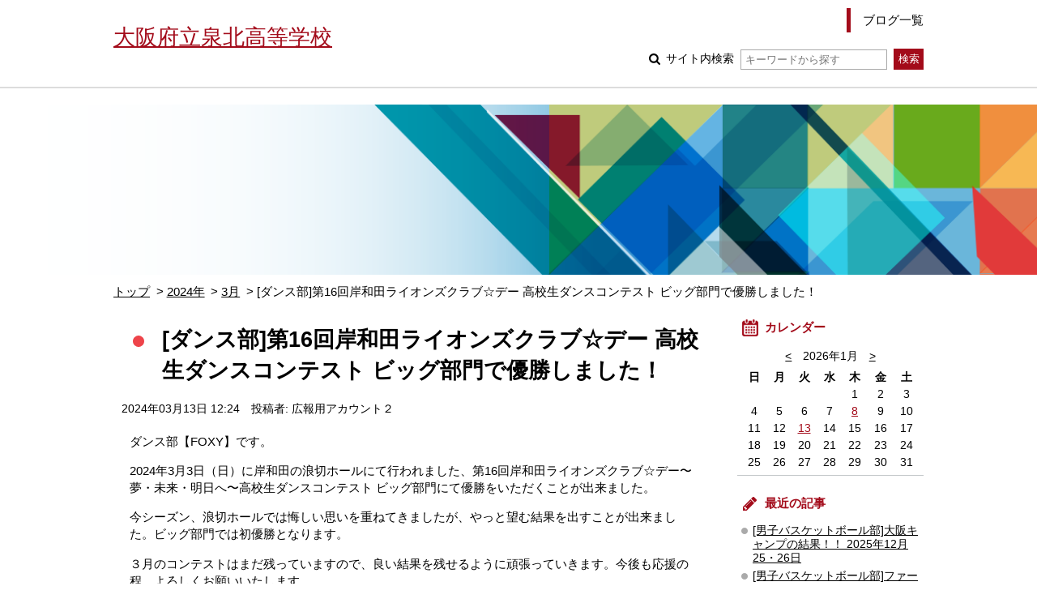

--- FILE ---
content_type: text/html; charset=UTF-8
request_url: https://www.osaka-c.ed.jp/blog/semboku/club/2024/03/13-253120.html
body_size: 21103
content:
<!DOCTYPE html PUBLIC "-//W3C//DTD XHTML 1.0 Transitional//EN"
	"http://www.w3.org/TR/xhtml1/DTD/xhtml1-transitional.dtd">
<html xmlns="http://www.w3.org/1999/xhtml" id="sixapart-standard">
<head>
	<meta http-equiv="Content-Type" content="text/html; charset=UTF-8" />

<link rel="stylesheet" href="https://www.osaka-c.ed.jp/blog/semboku/club/styles.css" type="text/css" />
<link rel="stylesheet" href="https://www.osaka-c.ed.jp/blog/semboku/club/main_image.css" type="text/css" />
<link rel="start" href="https://www.osaka-c.ed.jp/blog/semboku/club/" title="Home" />
<link rel="alternate" type="application/atom+xml" title="Recent Entries" href="https://www.osaka-c.ed.jp/blog/semboku/club/atom.xml" />
<script type="text/javascript" src="https://www.osaka-c.ed.jp/blog/semboku/club/mt.js"></script>








<meta name="description" content="泉北高校の部活動の最近の様子についてのブログです。" />
<meta name="keywords" content="大阪府立泉北高等学校,クラブブログ" />
<meta name="viewport" content="width=device-width,initial-scale=1.0" />
<script src="https://www.osaka-c.ed.jp/blog/semboku/club/script.js"></script>
<script src="https://www.osaka-c.ed.jp/blog/semboku/club/calendar_entries.js"></script>


	
	<link rel="prev bookmark" href="https://www.osaka-c.ed.jp/blog/semboku/club/2024/03/11-252996.html" title="[柔道部] 出稽古　大阪公立大学" />
	<link rel="next bookmark" href="https://www.osaka-c.ed.jp/blog/semboku/club/2024/03/21-253445.html" title="[美術部] 校舎内のアート化を進めています。" />
	
	
	<title>[ダンス部]第16回岸和田ライオンズクラブ☆デー 高校生ダンスコンテスト ビッグ部門で優勝しました！ - クラブブログ</title>
</head>
<body id="gakujo-blog-blog" class="mt-entry-archive ">
	<div id="container">
		<div id="container-inner">


			<div id="header">
	<div id="header-inner">
		<div id="header-content">
			
				<div id="header-name">
			
			
			<a href="https://www.osaka-c.ed.jp/blog/semboku/club/" accesskey="1">
			
			<span class="txt">大阪府立泉北高等学校</span>


			
			</a>
			
			
				</div>
			
			
			<div id="header-nav">
				<ul id="header-menu">
					<li><a href="/blog/semboku/">ブログ一覧</a></li>
					
					
					
				</ul>
				<div id="header-search">
					<form method="get" action="https://www.osaka-c.ed.jp/cgi-bin/blog/mt-search.cgi">
						
						<input type="hidden" name="IncludeBlogs" value="3387" />
						
						
						
						<input type="hidden" name="limit" value="20" />

						
						
						<label class="icon icon-search-01">
							サイト内検索
							<input type="text" placeholder="キーワードから探す" name="search" value="">
						</label>
						<input type="submit" value="検索" />
					</form>
				</div>
			</div>
			
			<div id="menu-sp">
				<div id="menu-sp-head">メニュー</div>
				<div id="menu-sp-body">
					<ul>
						<li><a href="/blog/semboku/">ブログ一覧</a></li>
						
						
						
						<li class="search">
							<form method="get" action="https://www.osaka-c.ed.jp/cgi-bin/blog/mt-search.cgi">
								
								<input type="hidden" name="IncludeBlogs" value="3387" />
								
								
								
								<input type="hidden" name="limit" value="20" />

								
								
								<input type="text" placeholder="キーワードから探す" name="search" value="">
								<input type="submit" value="検索" />
							</form>
						</li>
					</ul>
				</div>
			</div>
			
		</div>
	</div>
</div>
<div id="visual"></div>



			<div id="content">
				<div id="content-inner">

					<div class="content-path">
						<ul>
							<li><a href="https://www.osaka-c.ed.jp/blog/semboku/club/">トップ</a></li>
							<li><a href="https://www.osaka-c.ed.jp/blog/semboku/club/2024/">2024年</a></li>
							<li><a href="https://www.osaka-c.ed.jp/blog/semboku/club/2024/03/">3月</a></li>
							<li>[ダンス部]第16回岸和田ライオンズクラブ☆デー 高校生ダンスコンテスト ビッグ部門で優勝しました！</li>
						</ul>
					</div>

					<div id="alpha">
						<div id="alpha-inner">


							<div id="entry-253120" class="entry-asset asset hentry">
								<div class="asset-header">
									<h1 id="page-title" class="asset-name entry-title">[ダンス部]第16回岸和田ライオンズクラブ☆デー 高校生ダンスコンテスト ビッグ部門で優勝しました！</h1>
									<div class="asset-meta">
										<span class="byline">
											<abbr class="published" title="2024-03-13T12:24:05+09:00">2024年03月13日 12:24</abbr>





	
	
		
		
	




	


	



	
		
		
	



											<span class="vcard author">投稿者: 広報用アカウント２</span>
											
										</span>
										
									</div>
								</div>
								<div class="asset-content entry-content">

									<div class="asset-body">
										<p>ダンス部【FOXY】です。</p>
<p>2024年3月3日（日）に岸和田の浪切ホールにて行われました、第16回岸和田ライオンズクラブ☆デー〜夢・未来・明日へ〜高校生ダンスコンテスト ビッグ部門にて優勝をいただくことが出来ました。</p>
<p>今シーズン、浪切ホールでは悔しい思いを重ねてきましたが、やっと望む結果を出すことが出来ました。ビッグ部門では初優勝となります。</p>
<p>３月のコンテストはまだ残っていますので、良い結果を残せるように頑張っていきます。今後も応援の程、よろしくお願いいたします。</p>
<p><img alt="" src="https://www.osaka-c.ed.jp/blog/semboku/club/IMG_2285.JPG_3.jpg" width="350" height="263" /></p>
<p></p>
<p>最後にはなりますが、当日の運営を頂いたすべての方に感謝申し上げます。</p>
<p></p>
									</div>


								</div>
								<div class="asset-footer">



										
										
										
										
								</div>
							</div>


					

							<div class="content-nav-archive">
								<ul>
									
										<li class="prev"><a rel="prev" href="https://www.osaka-c.ed.jp/blog/semboku/club/2024/03/11-252996.html">前の記事</a></li>
									
									
										<li class="next"><a rel="next" href="https://www.osaka-c.ed.jp/blog/semboku/club/2024/03/21-253445.html">次の記事</a></li>
									
								</ul>
							</div>
						</div>
					</div>


					<div id="beta">
	<div id="beta-inner">


<div class="widget-calendar widget">
	<h3 class="widget-header">カレンダー</h3>
	<div class="widget-content">
		<div id="calendar">
			<p>2026年1月</p>
			<table summary="リンク付きのカレンダー">
				<tr>
					<th abbr="日曜日">日</th>
					<th abbr="月曜日">月</th>
					<th abbr="火曜日">火</th>
					<th abbr="水曜日">水</th>
					<th abbr="木曜日">木</th>
					<th abbr="金曜日">金</th>
					<th abbr="土曜日">土</th>
				</tr>
		
			
				<tr>
			
					<td>
			
			
			&nbsp;
					</td>
			
		
			
					<td>
			
			
			&nbsp;
					</td>
			
		
			
					<td>
			
			
			&nbsp;
					</td>
			
		
			
					<td>
			
			
			&nbsp;
					</td>
			
		
			
					<td>
			
			
						1
			
			
					</td>
			
		
			
					<td>
			
			
						2
			
			
					</td>
			
		
			
					<td>
			
			
						3
			
			
					</td>
			
				</tr>
			
		
			
				<tr>
			
					<td>
			
			
						4
			
			
					</td>
			
		
			
					<td>
			
			
						5
			
			
					</td>
			
		
			
					<td>
			
			
						6
			
			
					</td>
			
		
			
					<td>
			
			
						7
			
			
					</td>
			
		
			
					<td>
			
				
						<a href="https://www.osaka-c.ed.jp/blog/semboku/club/2026/01/08/#296330">8</a>
				
			
			
			
					</td>
			
		
			
					<td>
			
			
						9
			
			
					</td>
			
		
			
					<td>
			
			
						10
			
			
					</td>
			
				</tr>
			
		
			
				<tr>
			
					<td>
			
			
						11
			
			
					</td>
			
		
			
					<td>
			
			
						12
			
			
					</td>
			
		
			
					<td>
			
				
						<a href="https://www.osaka-c.ed.jp/blog/semboku/club/2026/01/13/#296542">13</a>
				
			
			
			
					</td>
			
		
			
					<td>
			
			
						14
			
			
					</td>
			
		
			
					<td>
			
			
						15
			
			
					</td>
			
		
			
					<td>
			
			
						16
			
			
					</td>
			
		
			
					<td>
			
			
						17
			
			
					</td>
			
				</tr>
			
		
			
				<tr>
			
					<td>
			
			
						18
			
			
					</td>
			
		
			
					<td>
			
			
						19
			
			
					</td>
			
		
			
					<td>
			
			
						20
			
			
					</td>
			
		
			
					<td>
			
			
						21
			
			
					</td>
			
		
			
					<td>
			
			
						22
			
			
					</td>
			
		
			
					<td>
			
			
						23
			
			
					</td>
			
		
			
					<td>
			
			
						24
			
			
					</td>
			
				</tr>
			
		
			
				<tr>
			
					<td>
			
			
						25
			
			
					</td>
			
		
			
					<td>
			
			
						26
			
			
					</td>
			
		
			
					<td>
			
			
						27
			
			
					</td>
			
		
			
					<td>
			
			
						28
			
			
					</td>
			
		
			
					<td>
			
			
						29
			
			
					</td>
			
		
			
					<td>
			
			
						30
			
			
					</td>
			
		
			
					<td>
			
			
						31
			
			
					</td>
			
				</tr>
			
		
			</table>
		</div>
	</div>
</div>




	
		
<div class="widget-recent-entries widget-archives widget">
	<h3 class="widget-header">最近の記事</h3>
	<div class="widget-content">
		<ul>
		
			<li><a href="https://www.osaka-c.ed.jp/blog/semboku/club/2026/01/13-296542.html">[男子バスケットボール部]大阪キャンプの結果！！ 2025年12月25・26日</a></li>
		
	
		
			<li><a href="https://www.osaka-c.ed.jp/blog/semboku/club/2026/01/08-296330.html">[男子バスケットボール部]ファーストステップカップの結果！！ 2025年12月20日</a></li>
		
	
		
			<li><a href="https://www.osaka-c.ed.jp/blog/semboku/club/2025/12/31-296182.html">[男子バスケットボール部]さつき杯の結果！！ 2025年12月14日・21日</a></li>
		
	
		
			<li><a href="https://www.osaka-c.ed.jp/blog/semboku/club/2025/12/07-294872.html">[男子バスケットボール部]初芝橋本高等学校と練習試合をしました！！ 2025年11月23日in泉北高校</a></li>
		
	
		
			<li><a href="https://www.osaka-c.ed.jp/blog/semboku/club/2025/12/06-294858.html">[男子バスケットボール部]ファーストステップカップの結果！！ 2025年11月22日in泉北高等学校</a></li>
		
	
		
			<li><a href="https://www.osaka-c.ed.jp/blog/semboku/club/2025/12/01-294507.html">[男子バスケットボール部]公立高校チャンピオン大会の結果！！ 2025年11月15・16日in柴島高等学校</a></li>
		
	
		
			<li><a href="https://www.osaka-c.ed.jp/blog/semboku/club/2025/11/28-294393.html">【女子ハンドボール部】新人大会の結果</a></li>
		
	
		
			<li><a href="https://www.osaka-c.ed.jp/blog/semboku/club/2025/11/24-294080.html">[男子バスケットボール部]公立高校南地区大会の結果！！ 2025年11月8・9日in高石高校・信太高校</a></li>
		
	
		
			<li><a href="https://www.osaka-c.ed.jp/blog/semboku/club/2025/11/21-293572.html">【柔道部　中高合同練習】</a></li>
		
	
		
			<li><a href="https://www.osaka-c.ed.jp/blog/semboku/club/2025/11/13-293571.html">【柔道部　入賞しました！】</a></li>
		
		</ul>
	</div>
</div>
		
	



<div class="widget-archive-monthly widget-archive widget">
	<h3 class="widget-header">年別一覧</h3>
	<div class="widget-content">
		
			
			<ul class="list-accordion">
			
			<li><a href="https://www.osaka-c.ed.jp/blog/semboku/club/2026/">2026年 (2)</a>
			
			
				<ul>
			
				<li><a href="https://www.osaka-c.ed.jp/blog/semboku/club/2026/01/">1月 (2)</a></li>
			
				</ul>
			
			</li>
			
			
		
			
			<li><a href="https://www.osaka-c.ed.jp/blog/semboku/club/2025/">2025年 (65)</a>
			
			
				<ul>
			
				<li><a href="https://www.osaka-c.ed.jp/blog/semboku/club/2025/01/">1月 (10)</a></li>
			
			</li>
			
			
				<li><a href="https://www.osaka-c.ed.jp/blog/semboku/club/2025/02/">2月 (3)</a></li>
			
			</li>
			
			
				<li><a href="https://www.osaka-c.ed.jp/blog/semboku/club/2025/03/">3月 (5)</a></li>
			
			</li>
			
			
				<li><a href="https://www.osaka-c.ed.jp/blog/semboku/club/2025/05/">5月 (1)</a></li>
			
			</li>
			
			
				<li><a href="https://www.osaka-c.ed.jp/blog/semboku/club/2025/06/">6月 (12)</a></li>
			
			</li>
			
			
				<li><a href="https://www.osaka-c.ed.jp/blog/semboku/club/2025/07/">7月 (6)</a></li>
			
			</li>
			
			
				<li><a href="https://www.osaka-c.ed.jp/blog/semboku/club/2025/08/">8月 (11)</a></li>
			
			</li>
			
			
				<li><a href="https://www.osaka-c.ed.jp/blog/semboku/club/2025/09/">9月 (4)</a></li>
			
			</li>
			
			
				<li><a href="https://www.osaka-c.ed.jp/blog/semboku/club/2025/10/">10月 (4)</a></li>
			
			</li>
			
			
				<li><a href="https://www.osaka-c.ed.jp/blog/semboku/club/2025/11/">11月 (5)</a></li>
			
			</li>
			
			
				<li><a href="https://www.osaka-c.ed.jp/blog/semboku/club/2025/12/">12月 (4)</a></li>
			
				</ul>
			
			</li>
			
			
		
			
			<li><a href="https://www.osaka-c.ed.jp/blog/semboku/club/2024/">2024年 (94)</a>
			
			
				<ul>
			
				<li><a href="https://www.osaka-c.ed.jp/blog/semboku/club/2024/01/">1月 (9)</a></li>
			
			</li>
			
			
				<li><a href="https://www.osaka-c.ed.jp/blog/semboku/club/2024/02/">2月 (5)</a></li>
			
			</li>
			
			
				<li><a href="https://www.osaka-c.ed.jp/blog/semboku/club/2024/03/">3月 (9)</a></li>
			
			</li>
			
			
				<li><a href="https://www.osaka-c.ed.jp/blog/semboku/club/2024/04/">4月 (11)</a></li>
			
			</li>
			
			
				<li><a href="https://www.osaka-c.ed.jp/blog/semboku/club/2024/05/">5月 (7)</a></li>
			
			</li>
			
			
				<li><a href="https://www.osaka-c.ed.jp/blog/semboku/club/2024/06/">6月 (8)</a></li>
			
			</li>
			
			
				<li><a href="https://www.osaka-c.ed.jp/blog/semboku/club/2024/07/">7月 (11)</a></li>
			
			</li>
			
			
				<li><a href="https://www.osaka-c.ed.jp/blog/semboku/club/2024/08/">8月 (18)</a></li>
			
			</li>
			
			
				<li><a href="https://www.osaka-c.ed.jp/blog/semboku/club/2024/09/">9月 (4)</a></li>
			
			</li>
			
			
				<li><a href="https://www.osaka-c.ed.jp/blog/semboku/club/2024/10/">10月 (2)</a></li>
			
			</li>
			
			
				<li><a href="https://www.osaka-c.ed.jp/blog/semboku/club/2024/11/">11月 (7)</a></li>
			
			</li>
			
			
				<li><a href="https://www.osaka-c.ed.jp/blog/semboku/club/2024/12/">12月 (3)</a></li>
			
				</ul>
			
			</li>
			
			
		
			
			<li><a href="https://www.osaka-c.ed.jp/blog/semboku/club/2023/">2023年 (103)</a>
			
			
				<ul>
			
				<li><a href="https://www.osaka-c.ed.jp/blog/semboku/club/2023/01/">1月 (7)</a></li>
			
			</li>
			
			
				<li><a href="https://www.osaka-c.ed.jp/blog/semboku/club/2023/02/">2月 (2)</a></li>
			
			</li>
			
			
				<li><a href="https://www.osaka-c.ed.jp/blog/semboku/club/2023/03/">3月 (6)</a></li>
			
			</li>
			
			
				<li><a href="https://www.osaka-c.ed.jp/blog/semboku/club/2023/04/">4月 (11)</a></li>
			
			</li>
			
			
				<li><a href="https://www.osaka-c.ed.jp/blog/semboku/club/2023/05/">5月 (3)</a></li>
			
			</li>
			
			
				<li><a href="https://www.osaka-c.ed.jp/blog/semboku/club/2023/06/">6月 (10)</a></li>
			
			</li>
			
			
				<li><a href="https://www.osaka-c.ed.jp/blog/semboku/club/2023/07/">7月 (13)</a></li>
			
			</li>
			
			
				<li><a href="https://www.osaka-c.ed.jp/blog/semboku/club/2023/08/">8月 (16)</a></li>
			
			</li>
			
			
				<li><a href="https://www.osaka-c.ed.jp/blog/semboku/club/2023/09/">9月 (8)</a></li>
			
			</li>
			
			
				<li><a href="https://www.osaka-c.ed.jp/blog/semboku/club/2023/10/">10月 (9)</a></li>
			
			</li>
			
			
				<li><a href="https://www.osaka-c.ed.jp/blog/semboku/club/2023/11/">11月 (11)</a></li>
			
			</li>
			
			
				<li><a href="https://www.osaka-c.ed.jp/blog/semboku/club/2023/12/">12月 (7)</a></li>
			
				</ul>
			
			</li>
			
			
		
			
			<li><a href="https://www.osaka-c.ed.jp/blog/semboku/club/2022/">2022年 (57)</a>
			
			
				<ul>
			
				<li><a href="https://www.osaka-c.ed.jp/blog/semboku/club/2022/01/">1月 (3)</a></li>
			
			</li>
			
			
				<li><a href="https://www.osaka-c.ed.jp/blog/semboku/club/2022/02/">2月 (1)</a></li>
			
			</li>
			
			
				<li><a href="https://www.osaka-c.ed.jp/blog/semboku/club/2022/03/">3月 (2)</a></li>
			
			</li>
			
			
				<li><a href="https://www.osaka-c.ed.jp/blog/semboku/club/2022/04/">4月 (7)</a></li>
			
			</li>
			
			
				<li><a href="https://www.osaka-c.ed.jp/blog/semboku/club/2022/05/">5月 (6)</a></li>
			
			</li>
			
			
				<li><a href="https://www.osaka-c.ed.jp/blog/semboku/club/2022/06/">6月 (5)</a></li>
			
			</li>
			
			
				<li><a href="https://www.osaka-c.ed.jp/blog/semboku/club/2022/07/">7月 (5)</a></li>
			
			</li>
			
			
				<li><a href="https://www.osaka-c.ed.jp/blog/semboku/club/2022/08/">8月 (10)</a></li>
			
			</li>
			
			
				<li><a href="https://www.osaka-c.ed.jp/blog/semboku/club/2022/09/">9月 (5)</a></li>
			
			</li>
			
			
				<li><a href="https://www.osaka-c.ed.jp/blog/semboku/club/2022/10/">10月 (1)</a></li>
			
			</li>
			
			
				<li><a href="https://www.osaka-c.ed.jp/blog/semboku/club/2022/11/">11月 (6)</a></li>
			
			</li>
			
			
				<li><a href="https://www.osaka-c.ed.jp/blog/semboku/club/2022/12/">12月 (6)</a></li>
			
				</ul>
			
			</li>
			
			
		
			
			<li><a href="https://www.osaka-c.ed.jp/blog/semboku/club/2021/">2021年 (19)</a>
			
			
				<ul>
			
				<li><a href="https://www.osaka-c.ed.jp/blog/semboku/club/2021/01/">1月 (2)</a></li>
			
			</li>
			
			
				<li><a href="https://www.osaka-c.ed.jp/blog/semboku/club/2021/04/">4月 (3)</a></li>
			
			</li>
			
			
				<li><a href="https://www.osaka-c.ed.jp/blog/semboku/club/2021/05/">5月 (2)</a></li>
			
			</li>
			
			
				<li><a href="https://www.osaka-c.ed.jp/blog/semboku/club/2021/06/">6月 (3)</a></li>
			
			</li>
			
			
				<li><a href="https://www.osaka-c.ed.jp/blog/semboku/club/2021/07/">7月 (2)</a></li>
			
			</li>
			
			
				<li><a href="https://www.osaka-c.ed.jp/blog/semboku/club/2021/08/">8月 (4)</a></li>
			
			</li>
			
			
				<li><a href="https://www.osaka-c.ed.jp/blog/semboku/club/2021/10/">10月 (1)</a></li>
			
			</li>
			
			
				<li><a href="https://www.osaka-c.ed.jp/blog/semboku/club/2021/11/">11月 (1)</a></li>
			
			</li>
			
			
				<li><a href="https://www.osaka-c.ed.jp/blog/semboku/club/2021/12/">12月 (1)</a></li>
			
				</ul>
			
			</li>
			
			
		
			
			<li><a href="https://www.osaka-c.ed.jp/blog/semboku/club/2020/">2020年 (18)</a>
			
			
				<ul>
			
				<li><a href="https://www.osaka-c.ed.jp/blog/semboku/club/2020/01/">1月 (4)</a></li>
			
			</li>
			
			
				<li><a href="https://www.osaka-c.ed.jp/blog/semboku/club/2020/02/">2月 (2)</a></li>
			
			</li>
			
			
				<li><a href="https://www.osaka-c.ed.jp/blog/semboku/club/2020/08/">8月 (1)</a></li>
			
			</li>
			
			
				<li><a href="https://www.osaka-c.ed.jp/blog/semboku/club/2020/09/">9月 (4)</a></li>
			
			</li>
			
			
				<li><a href="https://www.osaka-c.ed.jp/blog/semboku/club/2020/10/">10月 (3)</a></li>
			
			</li>
			
			
				<li><a href="https://www.osaka-c.ed.jp/blog/semboku/club/2020/11/">11月 (3)</a></li>
			
			</li>
			
			
				<li><a href="https://www.osaka-c.ed.jp/blog/semboku/club/2020/12/">12月 (1)</a></li>
			
				</ul>
			
			</li>
			
			
		
			
			<li><a href="https://www.osaka-c.ed.jp/blog/semboku/club/2019/">2019年 (17)</a>
			
			
				<ul>
			
				<li><a href="https://www.osaka-c.ed.jp/blog/semboku/club/2019/05/">5月 (3)</a></li>
			
			</li>
			
			
				<li><a href="https://www.osaka-c.ed.jp/blog/semboku/club/2019/07/">7月 (1)</a></li>
			
			</li>
			
			
				<li><a href="https://www.osaka-c.ed.jp/blog/semboku/club/2019/08/">8月 (3)</a></li>
			
			</li>
			
			
				<li><a href="https://www.osaka-c.ed.jp/blog/semboku/club/2019/09/">9月 (1)</a></li>
			
			</li>
			
			
				<li><a href="https://www.osaka-c.ed.jp/blog/semboku/club/2019/10/">10月 (4)</a></li>
			
			</li>
			
			
				<li><a href="https://www.osaka-c.ed.jp/blog/semboku/club/2019/11/">11月 (4)</a></li>
			
			</li>
			
			
				<li><a href="https://www.osaka-c.ed.jp/blog/semboku/club/2019/12/">12月 (1)</a></li>
			
				</ul>
			
			</li>
			
			
			</ul>
			
		
		<p class="widget-more-link"><a href="https://www.osaka-c.ed.jp/blog/semboku/club/list_yearly.html">年別一覧 &gt;</a></p>
	</div>
</div>






	</div>
</div>

<div class="link-top"><a href="#header">ページトップ</a></div>





				</div>
			</div>


			<div id="footer">
    <div id="footer-inner">
        <div id="footer-content">
            <div class="widget-powered widget">
                <div class="widget-content">
                    Copyright &copy; 大阪府立泉北高等学校. All Rights Reserved.
                </div>
            </div>

        </div>
    </div>
</div>



		</div>
	</div>
</body>
</html>


--- FILE ---
content_type: application/javascript
request_url: https://www.osaka-c.ed.jp/blog/semboku/club/calendar_entries.js
body_size: 28551
content:
$(function(){
	// カレンダー
	(function(){
		calendar = new Object();
		
calendar.urls = {"2026-1": [{"day":"13","url":"https://www.osaka-c.ed.jp/blog/semboku/club/2026/01/13/"},{"day":"8","url":"https://www.osaka-c.ed.jp/blog/semboku/club/2026/01/08/"},],"2025-12": [{"day":"31","url":"https://www.osaka-c.ed.jp/blog/semboku/club/2025/12/31/"},{"day":"7","url":"https://www.osaka-c.ed.jp/blog/semboku/club/2025/12/07/"},{"day":"6","url":"https://www.osaka-c.ed.jp/blog/semboku/club/2025/12/06/"},{"day":"1","url":"https://www.osaka-c.ed.jp/blog/semboku/club/2025/12/01/"},],"2025-11": [{"day":"28","url":"https://www.osaka-c.ed.jp/blog/semboku/club/2025/11/28/"},{"day":"24","url":"https://www.osaka-c.ed.jp/blog/semboku/club/2025/11/24/"},{"day":"21","url":"https://www.osaka-c.ed.jp/blog/semboku/club/2025/11/21/"},{"day":"13","url":"https://www.osaka-c.ed.jp/blog/semboku/club/2025/11/13/"},{"day":"2","url":"https://www.osaka-c.ed.jp/blog/semboku/club/2025/11/02/"},],"2025-10": [{"day":"19","url":"https://www.osaka-c.ed.jp/blog/semboku/club/2025/10/19/"},{"day":"16","url":"https://www.osaka-c.ed.jp/blog/semboku/club/2025/10/16/"},{"day":"13","url":"https://www.osaka-c.ed.jp/blog/semboku/club/2025/10/13/"},{"day":"6","url":"https://www.osaka-c.ed.jp/blog/semboku/club/2025/10/06/"},],"2025-9": [{"day":"30","url":"https://www.osaka-c.ed.jp/blog/semboku/club/2025/09/30/"},{"day":"21","url":"https://www.osaka-c.ed.jp/blog/semboku/club/2025/09/21/"},{"day":"16","url":"https://www.osaka-c.ed.jp/blog/semboku/club/2025/09/16/"},{"day":"14","url":"https://www.osaka-c.ed.jp/blog/semboku/club/2025/09/14/"},],"2025-8": [{"day":"30","url":"https://www.osaka-c.ed.jp/blog/semboku/club/2025/08/30/"},{"day":"28","url":"https://www.osaka-c.ed.jp/blog/semboku/club/2025/08/28/"},{"day":"24","url":"https://www.osaka-c.ed.jp/blog/semboku/club/2025/08/24/"},{"day":"19","url":"https://www.osaka-c.ed.jp/blog/semboku/club/2025/08/19/"},{"day":"17","url":"https://www.osaka-c.ed.jp/blog/semboku/club/2025/08/17/"},{"day":"15","url":"https://www.osaka-c.ed.jp/blog/semboku/club/2025/08/15/"},{"day":"10","url":"https://www.osaka-c.ed.jp/blog/semboku/club/2025/08/10/"},{"day":"9","url":"https://www.osaka-c.ed.jp/blog/semboku/club/2025/08/09/"},{"day":"8","url":"https://www.osaka-c.ed.jp/blog/semboku/club/2025/08/08/"},{"day":"2","url":"https://www.osaka-c.ed.jp/blog/semboku/club/2025/08/02/"},{"day":"1","url":"https://www.osaka-c.ed.jp/blog/semboku/club/2025/08/01/"},],"2025-7": [{"day":"31","url":"https://www.osaka-c.ed.jp/blog/semboku/club/2025/07/31/"},{"day":"24","url":"https://www.osaka-c.ed.jp/blog/semboku/club/2025/07/24/"},{"day":"23","url":"https://www.osaka-c.ed.jp/blog/semboku/club/2025/07/23/"},{"day":"21","url":"https://www.osaka-c.ed.jp/blog/semboku/club/2025/07/21/"},{"day":"15","url":"https://www.osaka-c.ed.jp/blog/semboku/club/2025/07/15/"},{"day":"13","url":"https://www.osaka-c.ed.jp/blog/semboku/club/2025/07/13/"},],"2025-6": [{"day":"26","url":"https://www.osaka-c.ed.jp/blog/semboku/club/2025/06/26/"},{"day":"24","url":"https://www.osaka-c.ed.jp/blog/semboku/club/2025/06/24/"},{"day":"22","url":"https://www.osaka-c.ed.jp/blog/semboku/club/2025/06/22/"},{"day":"18","url":"https://www.osaka-c.ed.jp/blog/semboku/club/2025/06/18/"},{"day":"16","url":"https://www.osaka-c.ed.jp/blog/semboku/club/2025/06/16/"},{"day":"15","url":"https://www.osaka-c.ed.jp/blog/semboku/club/2025/06/15/"},{"day":"12","url":"https://www.osaka-c.ed.jp/blog/semboku/club/2025/06/12/"},{"day":"9","url":"https://www.osaka-c.ed.jp/blog/semboku/club/2025/06/09/"},{"day":"3","url":"https://www.osaka-c.ed.jp/blog/semboku/club/2025/06/03/"},{"day":"1","url":"https://www.osaka-c.ed.jp/blog/semboku/club/2025/06/01/"},],"2025-5": [{"day":"10","url":"https://www.osaka-c.ed.jp/blog/semboku/club/2025/05/10/"},],"2025-3": [{"day":"31","url":"https://www.osaka-c.ed.jp/blog/semboku/club/2025/03/31/"},{"day":"21","url":"https://www.osaka-c.ed.jp/blog/semboku/club/2025/03/21/"},{"day":"4","url":"https://www.osaka-c.ed.jp/blog/semboku/club/2025/03/04/"},{"day":"3","url":"https://www.osaka-c.ed.jp/blog/semboku/club/2025/03/03/"},],"2025-2": [{"day":"15","url":"https://www.osaka-c.ed.jp/blog/semboku/club/2025/02/15/"},{"day":"5","url":"https://www.osaka-c.ed.jp/blog/semboku/club/2025/02/05/"},],"2025-1": [{"day":"29","url":"https://www.osaka-c.ed.jp/blog/semboku/club/2025/01/29/"},{"day":"28","url":"https://www.osaka-c.ed.jp/blog/semboku/club/2025/01/28/"},{"day":"26","url":"https://www.osaka-c.ed.jp/blog/semboku/club/2025/01/26/"},{"day":"22","url":"https://www.osaka-c.ed.jp/blog/semboku/club/2025/01/22/"},{"day":"20","url":"https://www.osaka-c.ed.jp/blog/semboku/club/2025/01/20/"},{"day":"15","url":"https://www.osaka-c.ed.jp/blog/semboku/club/2025/01/15/"},{"day":"5","url":"https://www.osaka-c.ed.jp/blog/semboku/club/2025/01/05/"},],"2024-12": [{"day":"23","url":"https://www.osaka-c.ed.jp/blog/semboku/club/2024/12/23/"},{"day":"6","url":"https://www.osaka-c.ed.jp/blog/semboku/club/2024/12/06/"},{"day":"5","url":"https://www.osaka-c.ed.jp/blog/semboku/club/2024/12/05/"},],"2024-11": [{"day":"29","url":"https://www.osaka-c.ed.jp/blog/semboku/club/2024/11/29/"},{"day":"26","url":"https://www.osaka-c.ed.jp/blog/semboku/club/2024/11/26/"},{"day":"25","url":"https://www.osaka-c.ed.jp/blog/semboku/club/2024/11/25/"},{"day":"18","url":"https://www.osaka-c.ed.jp/blog/semboku/club/2024/11/18/"},{"day":"11","url":"https://www.osaka-c.ed.jp/blog/semboku/club/2024/11/11/"},{"day":"10","url":"https://www.osaka-c.ed.jp/blog/semboku/club/2024/11/10/"},],"2024-10": [{"day":"21","url":"https://www.osaka-c.ed.jp/blog/semboku/club/2024/10/21/"},{"day":"12","url":"https://www.osaka-c.ed.jp/blog/semboku/club/2024/10/12/"},],"2024-9": [{"day":"29","url":"https://www.osaka-c.ed.jp/blog/semboku/club/2024/09/29/"},{"day":"15","url":"https://www.osaka-c.ed.jp/blog/semboku/club/2024/09/15/"},{"day":"8","url":"https://www.osaka-c.ed.jp/blog/semboku/club/2024/09/08/"},{"day":"1","url":"https://www.osaka-c.ed.jp/blog/semboku/club/2024/09/01/"},],"2024-8": [{"day":"29","url":"https://www.osaka-c.ed.jp/blog/semboku/club/2024/08/29/"},{"day":"25","url":"https://www.osaka-c.ed.jp/blog/semboku/club/2024/08/25/"},{"day":"24","url":"https://www.osaka-c.ed.jp/blog/semboku/club/2024/08/24/"},{"day":"21","url":"https://www.osaka-c.ed.jp/blog/semboku/club/2024/08/21/"},{"day":"18","url":"https://www.osaka-c.ed.jp/blog/semboku/club/2024/08/18/"},{"day":"17","url":"https://www.osaka-c.ed.jp/blog/semboku/club/2024/08/17/"},{"day":"16","url":"https://www.osaka-c.ed.jp/blog/semboku/club/2024/08/16/"},{"day":"15","url":"https://www.osaka-c.ed.jp/blog/semboku/club/2024/08/15/"},{"day":"10","url":"https://www.osaka-c.ed.jp/blog/semboku/club/2024/08/10/"},{"day":"8","url":"https://www.osaka-c.ed.jp/blog/semboku/club/2024/08/08/"},{"day":"5","url":"https://www.osaka-c.ed.jp/blog/semboku/club/2024/08/05/"},{"day":"1","url":"https://www.osaka-c.ed.jp/blog/semboku/club/2024/08/01/"},],"2024-7": [{"day":"31","url":"https://www.osaka-c.ed.jp/blog/semboku/club/2024/07/31/"},{"day":"27","url":"https://www.osaka-c.ed.jp/blog/semboku/club/2024/07/27/"},{"day":"24","url":"https://www.osaka-c.ed.jp/blog/semboku/club/2024/07/24/"},{"day":"23","url":"https://www.osaka-c.ed.jp/blog/semboku/club/2024/07/23/"},{"day":"22","url":"https://www.osaka-c.ed.jp/blog/semboku/club/2024/07/22/"},{"day":"21","url":"https://www.osaka-c.ed.jp/blog/semboku/club/2024/07/21/"},{"day":"20","url":"https://www.osaka-c.ed.jp/blog/semboku/club/2024/07/20/"},{"day":"15","url":"https://www.osaka-c.ed.jp/blog/semboku/club/2024/07/15/"},{"day":"13","url":"https://www.osaka-c.ed.jp/blog/semboku/club/2024/07/13/"},],"2024-6": [{"day":"26","url":"https://www.osaka-c.ed.jp/blog/semboku/club/2024/06/26/"},{"day":"20","url":"https://www.osaka-c.ed.jp/blog/semboku/club/2024/06/20/"},{"day":"18","url":"https://www.osaka-c.ed.jp/blog/semboku/club/2024/06/18/"},{"day":"13","url":"https://www.osaka-c.ed.jp/blog/semboku/club/2024/06/13/"},{"day":"12","url":"https://www.osaka-c.ed.jp/blog/semboku/club/2024/06/12/"},{"day":"9","url":"https://www.osaka-c.ed.jp/blog/semboku/club/2024/06/09/"},{"day":"3","url":"https://www.osaka-c.ed.jp/blog/semboku/club/2024/06/03/"},{"day":"1","url":"https://www.osaka-c.ed.jp/blog/semboku/club/2024/06/01/"},],"2024-5": [{"day":"29","url":"https://www.osaka-c.ed.jp/blog/semboku/club/2024/05/29/"},{"day":"19","url":"https://www.osaka-c.ed.jp/blog/semboku/club/2024/05/19/"},{"day":"14","url":"https://www.osaka-c.ed.jp/blog/semboku/club/2024/05/14/"},{"day":"13","url":"https://www.osaka-c.ed.jp/blog/semboku/club/2024/05/13/"},{"day":"8","url":"https://www.osaka-c.ed.jp/blog/semboku/club/2024/05/08/"},{"day":"2","url":"https://www.osaka-c.ed.jp/blog/semboku/club/2024/05/02/"},],"2024-4": [{"day":"29","url":"https://www.osaka-c.ed.jp/blog/semboku/club/2024/04/29/"},{"day":"26","url":"https://www.osaka-c.ed.jp/blog/semboku/club/2024/04/26/"},{"day":"22","url":"https://www.osaka-c.ed.jp/blog/semboku/club/2024/04/22/"},{"day":"21","url":"https://www.osaka-c.ed.jp/blog/semboku/club/2024/04/21/"},{"day":"16","url":"https://www.osaka-c.ed.jp/blog/semboku/club/2024/04/16/"},{"day":"9","url":"https://www.osaka-c.ed.jp/blog/semboku/club/2024/04/09/"},{"day":"5","url":"https://www.osaka-c.ed.jp/blog/semboku/club/2024/04/05/"},{"day":"1","url":"https://www.osaka-c.ed.jp/blog/semboku/club/2024/04/01/"},],"2024-3": [{"day":"25","url":"https://www.osaka-c.ed.jp/blog/semboku/club/2024/03/25/"},{"day":"22","url":"https://www.osaka-c.ed.jp/blog/semboku/club/2024/03/22/"},{"day":"21","url":"https://www.osaka-c.ed.jp/blog/semboku/club/2024/03/21/"},{"day":"13","url":"https://www.osaka-c.ed.jp/blog/semboku/club/2024/03/13/"},{"day":"11","url":"https://www.osaka-c.ed.jp/blog/semboku/club/2024/03/11/"},{"day":"9","url":"https://www.osaka-c.ed.jp/blog/semboku/club/2024/03/09/"},{"day":"8","url":"https://www.osaka-c.ed.jp/blog/semboku/club/2024/03/08/"},{"day":"5","url":"https://www.osaka-c.ed.jp/blog/semboku/club/2024/03/05/"},],"2024-2": [{"day":"29","url":"https://www.osaka-c.ed.jp/blog/semboku/club/2024/02/29/"},{"day":"15","url":"https://www.osaka-c.ed.jp/blog/semboku/club/2024/02/15/"},{"day":"8","url":"https://www.osaka-c.ed.jp/blog/semboku/club/2024/02/08/"},{"day":"3","url":"https://www.osaka-c.ed.jp/blog/semboku/club/2024/02/03/"},],"2024-1": [{"day":"27","url":"https://www.osaka-c.ed.jp/blog/semboku/club/2024/01/27/"},{"day":"24","url":"https://www.osaka-c.ed.jp/blog/semboku/club/2024/01/24/"},{"day":"18","url":"https://www.osaka-c.ed.jp/blog/semboku/club/2024/01/18/"},{"day":"16","url":"https://www.osaka-c.ed.jp/blog/semboku/club/2024/01/16/"},{"day":"11","url":"https://www.osaka-c.ed.jp/blog/semboku/club/2024/01/11/"},{"day":"9","url":"https://www.osaka-c.ed.jp/blog/semboku/club/2024/01/09/"},],"2023-12": [{"day":"30","url":"https://www.osaka-c.ed.jp/blog/semboku/club/2023/12/30/"},{"day":"28","url":"https://www.osaka-c.ed.jp/blog/semboku/club/2023/12/28/"},{"day":"27","url":"https://www.osaka-c.ed.jp/blog/semboku/club/2023/12/27/"},{"day":"25","url":"https://www.osaka-c.ed.jp/blog/semboku/club/2023/12/25/"},{"day":"20","url":"https://www.osaka-c.ed.jp/blog/semboku/club/2023/12/20/"},{"day":"18","url":"https://www.osaka-c.ed.jp/blog/semboku/club/2023/12/18/"},],"2023-11": [{"day":"28","url":"https://www.osaka-c.ed.jp/blog/semboku/club/2023/11/28/"},{"day":"27","url":"https://www.osaka-c.ed.jp/blog/semboku/club/2023/11/27/"},{"day":"25","url":"https://www.osaka-c.ed.jp/blog/semboku/club/2023/11/25/"},{"day":"24","url":"https://www.osaka-c.ed.jp/blog/semboku/club/2023/11/24/"},{"day":"22","url":"https://www.osaka-c.ed.jp/blog/semboku/club/2023/11/22/"},{"day":"17","url":"https://www.osaka-c.ed.jp/blog/semboku/club/2023/11/17/"},{"day":"15","url":"https://www.osaka-c.ed.jp/blog/semboku/club/2023/11/15/"},{"day":"8","url":"https://www.osaka-c.ed.jp/blog/semboku/club/2023/11/08/"},{"day":"7","url":"https://www.osaka-c.ed.jp/blog/semboku/club/2023/11/07/"},],"2023-10": [{"day":"30","url":"https://www.osaka-c.ed.jp/blog/semboku/club/2023/10/30/"},{"day":"23","url":"https://www.osaka-c.ed.jp/blog/semboku/club/2023/10/23/"},{"day":"21","url":"https://www.osaka-c.ed.jp/blog/semboku/club/2023/10/21/"},{"day":"19","url":"https://www.osaka-c.ed.jp/blog/semboku/club/2023/10/19/"},{"day":"17","url":"https://www.osaka-c.ed.jp/blog/semboku/club/2023/10/17/"},{"day":"15","url":"https://www.osaka-c.ed.jp/blog/semboku/club/2023/10/15/"},{"day":"10","url":"https://www.osaka-c.ed.jp/blog/semboku/club/2023/10/10/"},{"day":"3","url":"https://www.osaka-c.ed.jp/blog/semboku/club/2023/10/03/"},{"day":"1","url":"https://www.osaka-c.ed.jp/blog/semboku/club/2023/10/01/"},],"2023-9": [{"day":"30","url":"https://www.osaka-c.ed.jp/blog/semboku/club/2023/09/30/"},{"day":"26","url":"https://www.osaka-c.ed.jp/blog/semboku/club/2023/09/26/"},{"day":"21","url":"https://www.osaka-c.ed.jp/blog/semboku/club/2023/09/21/"},{"day":"19","url":"https://www.osaka-c.ed.jp/blog/semboku/club/2023/09/19/"},{"day":"13","url":"https://www.osaka-c.ed.jp/blog/semboku/club/2023/09/13/"},{"day":"12","url":"https://www.osaka-c.ed.jp/blog/semboku/club/2023/09/12/"},{"day":"4","url":"https://www.osaka-c.ed.jp/blog/semboku/club/2023/09/04/"},],"2023-8": [{"day":"26","url":"https://www.osaka-c.ed.jp/blog/semboku/club/2023/08/26/"},{"day":"22","url":"https://www.osaka-c.ed.jp/blog/semboku/club/2023/08/22/"},{"day":"20","url":"https://www.osaka-c.ed.jp/blog/semboku/club/2023/08/20/"},{"day":"19","url":"https://www.osaka-c.ed.jp/blog/semboku/club/2023/08/19/"},{"day":"17","url":"https://www.osaka-c.ed.jp/blog/semboku/club/2023/08/17/"},{"day":"15","url":"https://www.osaka-c.ed.jp/blog/semboku/club/2023/08/15/"},{"day":"13","url":"https://www.osaka-c.ed.jp/blog/semboku/club/2023/08/13/"},{"day":"7","url":"https://www.osaka-c.ed.jp/blog/semboku/club/2023/08/07/"},{"day":"6","url":"https://www.osaka-c.ed.jp/blog/semboku/club/2023/08/06/"},{"day":"5","url":"https://www.osaka-c.ed.jp/blog/semboku/club/2023/08/05/"},],"2023-7": [{"day":"30","url":"https://www.osaka-c.ed.jp/blog/semboku/club/2023/07/30/"},{"day":"27","url":"https://www.osaka-c.ed.jp/blog/semboku/club/2023/07/27/"},{"day":"23","url":"https://www.osaka-c.ed.jp/blog/semboku/club/2023/07/23/"},{"day":"22","url":"https://www.osaka-c.ed.jp/blog/semboku/club/2023/07/22/"},{"day":"21","url":"https://www.osaka-c.ed.jp/blog/semboku/club/2023/07/21/"},{"day":"20","url":"https://www.osaka-c.ed.jp/blog/semboku/club/2023/07/20/"},{"day":"19","url":"https://www.osaka-c.ed.jp/blog/semboku/club/2023/07/19/"},{"day":"12","url":"https://www.osaka-c.ed.jp/blog/semboku/club/2023/07/12/"},{"day":"11","url":"https://www.osaka-c.ed.jp/blog/semboku/club/2023/07/11/"},{"day":"4","url":"https://www.osaka-c.ed.jp/blog/semboku/club/2023/07/04/"},],"2023-6": [{"day":"26","url":"https://www.osaka-c.ed.jp/blog/semboku/club/2023/06/26/"},{"day":"23","url":"https://www.osaka-c.ed.jp/blog/semboku/club/2023/06/23/"},{"day":"19","url":"https://www.osaka-c.ed.jp/blog/semboku/club/2023/06/19/"},{"day":"18","url":"https://www.osaka-c.ed.jp/blog/semboku/club/2023/06/18/"},{"day":"17","url":"https://www.osaka-c.ed.jp/blog/semboku/club/2023/06/17/"},{"day":"7","url":"https://www.osaka-c.ed.jp/blog/semboku/club/2023/06/07/"},{"day":"3","url":"https://www.osaka-c.ed.jp/blog/semboku/club/2023/06/03/"},],"2023-5": [{"day":"15","url":"https://www.osaka-c.ed.jp/blog/semboku/club/2023/05/15/"},{"day":"5","url":"https://www.osaka-c.ed.jp/blog/semboku/club/2023/05/05/"},{"day":"2","url":"https://www.osaka-c.ed.jp/blog/semboku/club/2023/05/02/"},],"2023-4": [{"day":"30","url":"https://www.osaka-c.ed.jp/blog/semboku/club/2023/04/30/"},{"day":"25","url":"https://www.osaka-c.ed.jp/blog/semboku/club/2023/04/25/"},{"day":"19","url":"https://www.osaka-c.ed.jp/blog/semboku/club/2023/04/19/"},{"day":"18","url":"https://www.osaka-c.ed.jp/blog/semboku/club/2023/04/18/"},{"day":"15","url":"https://www.osaka-c.ed.jp/blog/semboku/club/2023/04/15/"},{"day":"11","url":"https://www.osaka-c.ed.jp/blog/semboku/club/2023/04/11/"},{"day":"6","url":"https://www.osaka-c.ed.jp/blog/semboku/club/2023/04/06/"},{"day":"5","url":"https://www.osaka-c.ed.jp/blog/semboku/club/2023/04/05/"},{"day":"4","url":"https://www.osaka-c.ed.jp/blog/semboku/club/2023/04/04/"},{"day":"3","url":"https://www.osaka-c.ed.jp/blog/semboku/club/2023/04/03/"},],"2023-3": [{"day":"30","url":"https://www.osaka-c.ed.jp/blog/semboku/club/2023/03/30/"},{"day":"28","url":"https://www.osaka-c.ed.jp/blog/semboku/club/2023/03/28/"},{"day":"24","url":"https://www.osaka-c.ed.jp/blog/semboku/club/2023/03/24/"},{"day":"23","url":"https://www.osaka-c.ed.jp/blog/semboku/club/2023/03/23/"},{"day":"20","url":"https://www.osaka-c.ed.jp/blog/semboku/club/2023/03/20/"},{"day":"14","url":"https://www.osaka-c.ed.jp/blog/semboku/club/2023/03/14/"},],"2023-2": [{"day":"13","url":"https://www.osaka-c.ed.jp/blog/semboku/club/2023/02/13/"},{"day":"7","url":"https://www.osaka-c.ed.jp/blog/semboku/club/2023/02/07/"},],"2023-1": [{"day":"30","url":"https://www.osaka-c.ed.jp/blog/semboku/club/2023/01/30/"},{"day":"29","url":"https://www.osaka-c.ed.jp/blog/semboku/club/2023/01/29/"},{"day":"24","url":"https://www.osaka-c.ed.jp/blog/semboku/club/2023/01/24/"},{"day":"16","url":"https://www.osaka-c.ed.jp/blog/semboku/club/2023/01/16/"},{"day":"10","url":"https://www.osaka-c.ed.jp/blog/semboku/club/2023/01/10/"},{"day":"7","url":"https://www.osaka-c.ed.jp/blog/semboku/club/2023/01/07/"},],"2022-12": [{"day":"29","url":"https://www.osaka-c.ed.jp/blog/semboku/club/2022/12/29/"},{"day":"28","url":"https://www.osaka-c.ed.jp/blog/semboku/club/2022/12/28/"},{"day":"20","url":"https://www.osaka-c.ed.jp/blog/semboku/club/2022/12/20/"},{"day":"9","url":"https://www.osaka-c.ed.jp/blog/semboku/club/2022/12/09/"},{"day":"5","url":"https://www.osaka-c.ed.jp/blog/semboku/club/2022/12/05/"},],"2022-11": [{"day":"30","url":"https://www.osaka-c.ed.jp/blog/semboku/club/2022/11/30/"},{"day":"26","url":"https://www.osaka-c.ed.jp/blog/semboku/club/2022/11/26/"},{"day":"24","url":"https://www.osaka-c.ed.jp/blog/semboku/club/2022/11/24/"},{"day":"17","url":"https://www.osaka-c.ed.jp/blog/semboku/club/2022/11/17/"},{"day":"16","url":"https://www.osaka-c.ed.jp/blog/semboku/club/2022/11/16/"},{"day":"2","url":"https://www.osaka-c.ed.jp/blog/semboku/club/2022/11/02/"},],"2022-10": [{"day":"24","url":"https://www.osaka-c.ed.jp/blog/semboku/club/2022/10/24/"},],"2022-9": [{"day":"29","url":"https://www.osaka-c.ed.jp/blog/semboku/club/2022/09/29/"},{"day":"21","url":"https://www.osaka-c.ed.jp/blog/semboku/club/2022/09/21/"},{"day":"15","url":"https://www.osaka-c.ed.jp/blog/semboku/club/2022/09/15/"},{"day":"6","url":"https://www.osaka-c.ed.jp/blog/semboku/club/2022/09/06/"},{"day":"3","url":"https://www.osaka-c.ed.jp/blog/semboku/club/2022/09/03/"},],"2022-8": [{"day":"31","url":"https://www.osaka-c.ed.jp/blog/semboku/club/2022/08/31/"},{"day":"30","url":"https://www.osaka-c.ed.jp/blog/semboku/club/2022/08/30/"},{"day":"29","url":"https://www.osaka-c.ed.jp/blog/semboku/club/2022/08/29/"},{"day":"26","url":"https://www.osaka-c.ed.jp/blog/semboku/club/2022/08/26/"},{"day":"24","url":"https://www.osaka-c.ed.jp/blog/semboku/club/2022/08/24/"},{"day":"23","url":"https://www.osaka-c.ed.jp/blog/semboku/club/2022/08/23/"},{"day":"19","url":"https://www.osaka-c.ed.jp/blog/semboku/club/2022/08/19/"},{"day":"15","url":"https://www.osaka-c.ed.jp/blog/semboku/club/2022/08/15/"},{"day":"12","url":"https://www.osaka-c.ed.jp/blog/semboku/club/2022/08/12/"},],"2022-7": [{"day":"28","url":"https://www.osaka-c.ed.jp/blog/semboku/club/2022/07/28/"},{"day":"27","url":"https://www.osaka-c.ed.jp/blog/semboku/club/2022/07/27/"},{"day":"26","url":"https://www.osaka-c.ed.jp/blog/semboku/club/2022/07/26/"},{"day":"20","url":"https://www.osaka-c.ed.jp/blog/semboku/club/2022/07/20/"},{"day":"13","url":"https://www.osaka-c.ed.jp/blog/semboku/club/2022/07/13/"},],"2022-6": [{"day":"27","url":"https://www.osaka-c.ed.jp/blog/semboku/club/2022/06/27/"},{"day":"14","url":"https://www.osaka-c.ed.jp/blog/semboku/club/2022/06/14/"},{"day":"10","url":"https://www.osaka-c.ed.jp/blog/semboku/club/2022/06/10/"},{"day":"5","url":"https://www.osaka-c.ed.jp/blog/semboku/club/2022/06/05/"},{"day":"2","url":"https://www.osaka-c.ed.jp/blog/semboku/club/2022/06/02/"},],"2022-5": [{"day":"28","url":"https://www.osaka-c.ed.jp/blog/semboku/club/2022/05/28/"},{"day":"25","url":"https://www.osaka-c.ed.jp/blog/semboku/club/2022/05/25/"},{"day":"20","url":"https://www.osaka-c.ed.jp/blog/semboku/club/2022/05/20/"},{"day":"9","url":"https://www.osaka-c.ed.jp/blog/semboku/club/2022/05/09/"},{"day":"6","url":"https://www.osaka-c.ed.jp/blog/semboku/club/2022/05/06/"},{"day":"2","url":"https://www.osaka-c.ed.jp/blog/semboku/club/2022/05/02/"},],"2022-4": [{"day":"27","url":"https://www.osaka-c.ed.jp/blog/semboku/club/2022/04/27/"},{"day":"25","url":"https://www.osaka-c.ed.jp/blog/semboku/club/2022/04/25/"},{"day":"16","url":"https://www.osaka-c.ed.jp/blog/semboku/club/2022/04/16/"},{"day":"3","url":"https://www.osaka-c.ed.jp/blog/semboku/club/2022/04/03/"},],"2022-3": [{"day":"30","url":"https://www.osaka-c.ed.jp/blog/semboku/club/2022/03/30/"},{"day":"25","url":"https://www.osaka-c.ed.jp/blog/semboku/club/2022/03/25/"},],"2022-2": [{"day":"14","url":"https://www.osaka-c.ed.jp/blog/semboku/club/2022/02/14/"},],"2022-1": [{"day":"28","url":"https://www.osaka-c.ed.jp/blog/semboku/club/2022/01/28/"},{"day":"16","url":"https://www.osaka-c.ed.jp/blog/semboku/club/2022/01/16/"},{"day":"12","url":"https://www.osaka-c.ed.jp/blog/semboku/club/2022/01/12/"},],"2021-12": [{"day":"24","url":"https://www.osaka-c.ed.jp/blog/semboku/club/2021/12/24/"},],"2021-11": [{"day":"17","url":"https://www.osaka-c.ed.jp/blog/semboku/club/2021/11/17/"},],"2021-10": [{"day":"6","url":"https://www.osaka-c.ed.jp/blog/semboku/club/2021/10/06/"},],"2021-8": [{"day":"21","url":"https://www.osaka-c.ed.jp/blog/semboku/club/2021/08/21/"},{"day":"10","url":"https://www.osaka-c.ed.jp/blog/semboku/club/2021/08/10/"},{"day":"4","url":"https://www.osaka-c.ed.jp/blog/semboku/club/2021/08/04/"},],"2021-7": [{"day":"31","url":"https://www.osaka-c.ed.jp/blog/semboku/club/2021/07/31/"},{"day":"19","url":"https://www.osaka-c.ed.jp/blog/semboku/club/2021/07/19/"},],"2021-6": [{"day":"30","url":"https://www.osaka-c.ed.jp/blog/semboku/club/2021/06/30/"},{"day":"8","url":"https://www.osaka-c.ed.jp/blog/semboku/club/2021/06/08/"},{"day":"2","url":"https://www.osaka-c.ed.jp/blog/semboku/club/2021/06/02/"},],"2021-5": [{"day":"31","url":"https://www.osaka-c.ed.jp/blog/semboku/club/2021/05/31/"},{"day":"25","url":"https://www.osaka-c.ed.jp/blog/semboku/club/2021/05/25/"},],"2021-4": [{"day":"7","url":"https://www.osaka-c.ed.jp/blog/semboku/club/2021/04/07/"},{"day":"3","url":"https://www.osaka-c.ed.jp/blog/semboku/club/2021/04/03/"},],"2021-1": [{"day":"18","url":"https://www.osaka-c.ed.jp/blog/semboku/club/2021/01/18/"},{"day":"6","url":"https://www.osaka-c.ed.jp/blog/semboku/club/2021/01/06/"},],"2020-12": [{"day":"23","url":"https://www.osaka-c.ed.jp/blog/semboku/club/2020/12/23/"},],"2020-11": [{"day":"24","url":"https://www.osaka-c.ed.jp/blog/semboku/club/2020/11/24/"},{"day":"10","url":"https://www.osaka-c.ed.jp/blog/semboku/club/2020/11/10/"},{"day":"4","url":"https://www.osaka-c.ed.jp/blog/semboku/club/2020/11/04/"},],"2020-10": [{"day":"26","url":"https://www.osaka-c.ed.jp/blog/semboku/club/2020/10/26/"},{"day":"21","url":"https://www.osaka-c.ed.jp/blog/semboku/club/2020/10/21/"},{"day":"7","url":"https://www.osaka-c.ed.jp/blog/semboku/club/2020/10/07/"},],"2020-9": [{"day":"17","url":"https://www.osaka-c.ed.jp/blog/semboku/club/2020/09/17/"},{"day":"16","url":"https://www.osaka-c.ed.jp/blog/semboku/club/2020/09/16/"},{"day":"11","url":"https://www.osaka-c.ed.jp/blog/semboku/club/2020/09/11/"},{"day":"2","url":"https://www.osaka-c.ed.jp/blog/semboku/club/2020/09/02/"},],"2020-8": [{"day":"21","url":"https://www.osaka-c.ed.jp/blog/semboku/club/2020/08/21/"},],"2020-2": [{"day":"13","url":"https://www.osaka-c.ed.jp/blog/semboku/club/2020/02/13/"},{"day":"4","url":"https://www.osaka-c.ed.jp/blog/semboku/club/2020/02/04/"},],"2020-1": [{"day":"27","url":"https://www.osaka-c.ed.jp/blog/semboku/club/2020/01/27/"},{"day":"22","url":"https://www.osaka-c.ed.jp/blog/semboku/club/2020/01/22/"},{"day":"15","url":"https://www.osaka-c.ed.jp/blog/semboku/club/2020/01/15/"},{"day":"9","url":"https://www.osaka-c.ed.jp/blog/semboku/club/2020/01/09/"},],"2019-12": [{"day":"23","url":"https://www.osaka-c.ed.jp/blog/semboku/club/2019/12/23/"},],"2019-11": [{"day":"25","url":"https://www.osaka-c.ed.jp/blog/semboku/club/2019/11/25/"},{"day":"19","url":"https://www.osaka-c.ed.jp/blog/semboku/club/2019/11/19/"},{"day":"13","url":"https://www.osaka-c.ed.jp/blog/semboku/club/2019/11/13/"},{"day":"6","url":"https://www.osaka-c.ed.jp/blog/semboku/club/2019/11/06/"},],"2019-10": [{"day":"30","url":"https://www.osaka-c.ed.jp/blog/semboku/club/2019/10/30/"},{"day":"25","url":"https://www.osaka-c.ed.jp/blog/semboku/club/2019/10/25/"},{"day":"7","url":"https://www.osaka-c.ed.jp/blog/semboku/club/2019/10/07/"},{"day":"1","url":"https://www.osaka-c.ed.jp/blog/semboku/club/2019/10/01/"},],"2019-9": [{"day":"23","url":"https://www.osaka-c.ed.jp/blog/semboku/club/2019/09/23/"},],"2019-8": [{"day":"1","url":"https://www.osaka-c.ed.jp/blog/semboku/club/2019/08/01/"},],"2019-7": [{"day":"2","url":"https://www.osaka-c.ed.jp/blog/semboku/club/2019/07/02/"},],"2019-5": [{"day":"14","url":"https://www.osaka-c.ed.jp/blog/semboku/club/2019/05/14/"},{"day":"13","url":"https://www.osaka-c.ed.jp/blog/semboku/club/2019/05/13/"},{"day":"6","url":"https://www.osaka-c.ed.jp/blog/semboku/club/2019/05/06/"},]}
		
		calendar.build_cal = function(date){
			var myDate;
			if(date){
				myDate = new Date(date.year,date.month,1);
			}else{
				myDate = new Date();
			}
			var myWeekTbl = new Array('日','月','火','水','木','金','土');
			var myMonthTbl= new Array(31,28,31,30,31,30,31,31,30,31,30,31);
			var myYear = myDate.getFullYear();
			if (((myYear%4)==0 && (myYear%100)!=0) || (myYear%400)==0){
				myMonthTbl[1] = 29;
			}
			var myMonth = myDate.getMonth();
			var myToday = myDate.getDate();
			myDate.setDate(1);
			var myWeek = myDate.getDay();
			var myTblLine = Math.ceil((myWeek+myMonthTbl[myMonth])/7);
			var myTable = new Array(7*myTblLine);

			for(i=0; i<7*myTblLine; i++) myTable[i]='&nbsp;';
			for(i=0; i<myMonthTbl[myMonth]; i++)myTable[i+myWeek]=i+1;

			var table = '';
			table += '<p>';
			table += '<a href="#" class="cal-control prev" data-date="-1" data-year="'  + myYear + '" data-month="' + myMonth + '">&lt;</a>';
			table += '<span class="cal-now" data-year="' + myYear + '" data-month="' + myMonth + '">' + myYear + '年' + (myMonth+1) + '月</span>';
			table += '<a href="#" class="cal-control next" data-date="1" data-year="'  + myYear + '" data-month="' + myMonth + '">&gt;</a>';
			table += '</p>'
			table += '<table>';

			table += '<tr>';
			for(i=0; i<7; i++){
				table += '<th abbr="' + myWeekTbl[i] + '曜日">' + myWeekTbl[i] + '</th>';
			}
			table += '</tr>';

			for(i=0; i<myTblLine; i++){
				table += '<tr>';
				for(j=0; j<7; j++){
					table += '<td data-day="' + myTable[j+(i*7)] + '">' + myTable[j+(i*7)] + '</td>';
				}
				table += '</tr>';
			}
			table += '</table>';
			
			return table;
		}
		
		calendar.build = function(date){
			var $cal = $('#calendar').html('');
			var table = calendar.build_cal(date)
			var $table = $(table).appendTo($cal);
			$table.find('a.cal-control').on('click',function(){
				var $a = $(this);
				var year = $a.attr('data-year');
				var month = $a.attr('data-month');
				var v = $a.attr('data-date');
				calendar.build({
					year: Number(year),
					month: Number(month) + Number(v)
				});
				return false;
			});
			var $label = $table.find('.cal-now');
			var year = $label.attr('data-year');
			var month = $label.attr('data-month');
			var key = year + '-' + (Number(month) + 1);
			calendar.add_link($table,key);
		}
		
		calendar.add_link = function($table,key){
			var datas = calendar.urls[key];
			if(!datas){
				return false;
			}
			for(var i = 0; i < datas.length; i++){
				var data = datas[i];
				var day = data.day;
				var url = data.url;
				$table.find('td[data-day=' + day + ']').each(function(){
					$(this).contents().wrap('<a href="' + url + '"></a>')
				});
			}
		}
		calendar.build();
	})();
});